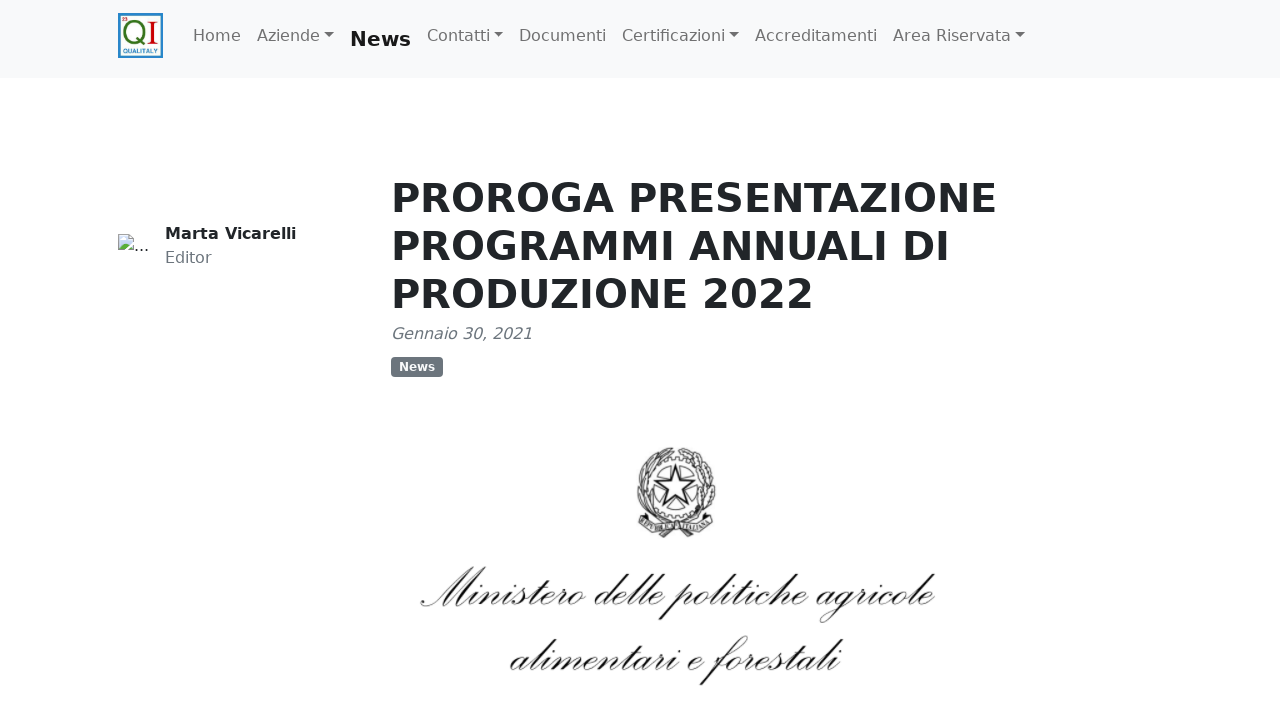

--- FILE ---
content_type: text/html; charset=utf-8
request_url: https://www.qualitalybio.it/news/8/
body_size: 4389
content:
   <!DOCTYPE html>
<html lang="it">

<head>

    <meta charset="utf-8" />
    
    <meta name="viewport" content="width=device-width, initial-scale=1.0">
    <meta name="title" content="Home">
    <meta name="description"
        content="Qualitaly ha ritenuto di investire risorse e competenze nel perseguire principio della sostenibilità ambientale e nella garanzia della certificazione">
    <meta name="keywords"
        content="certificazione, biologica, italiana, sostenibilità, ambientale, garanzia,20 anni, esperienza, qualitaly srl, qualitaly bio srl, qualitalybio srl, sian, piacenza, cremona">
    <meta name="robots" content="index, follow">
    <meta http-equiv="Content-Type" content="text/html; charset=utf-8">
    <meta name="language" content="English">
    <meta name="revisit-after" content="3 days">
    <!-- Open Graph / Facebook -->
    <meta property="og:type" content="website">
    <meta property="og:url" content="http://www.qualitalybio.it/">
    <meta property="og:title" content="QualitalyBio - Certificazioni Italiane">
    <meta property="og:description"
        content="Qualitaly ha ritenuto di investire risorse e competenze nel perseguire principio della sostenibilità ambientale e nella garanzia della certificazione">
    <meta property="og:image" content="">

    <!-- Twitter -->
    <meta property="twitter:card" content="summary_large_image">
    <meta property="twitter:url" content="http://www.qualitalybio.it/">
    <meta property="twitter:title" content="QualitalyBio - Certificazioni Italiane">
    <meta property="twitter:description"
        content="Qualitaly ha ritenuto di investire risorse e competenze nel perseguire principio della sostenibilità ambientale e nella garanzia della certificazione">
    <meta property="twitter:image" content="">



    <title>QualitalyBio - Certificazioni Italiane</title>
    <!-- Favicon-->
    <link rel="icon" type="image/x-icon" href="assets/favicon.ico" />

    <!-- Bootstrap icons-->
    <script src="https://cdn.jsdelivr.net/npm/bootstrap@5.3.0-alpha1/dist/js/bootstrap.bundle.min.js" integrity="sha384-w76AqPfDkMBDXo30jS1Sgez6pr3x5MlQ1ZAGC+nuZB+EYdgRZgiwxhTBTkF7CXvN" crossorigin="anonymous"></script>

    <link href="https://cdn.jsdelivr.net/npm/bootstrap-icons@1.5.0/font/bootstrap-icons.css" rel="stylesheet" />
    <!-- Core theme CSS (includes Bootstrap)-->
    <link href="/css/styles.css" rel="stylesheet" />
    <link href="https://cdnjs.cloudflare.com/ajax/libs/font-awesome/5.15.4/css/all.min.css" rel="stylesheet" />
    <script src="/js/cdn/jquery.js"></script>
    <link rel="stylesheet" href="https://unpkg.com/aos@next/dist/aos.css" />
    <link rel="stylesheet" href="https://cdn.jsdelivr.net/npm/@splidejs/splide@latest/dist/css/splide.min.css">
    <script src="https://cdn.jsdelivr.net/npm/@splidejs/splide@latest/dist/js/splide.min.js"></script>
  <!-- Start cookieyes banner --> <script id="cookieyes" type="text/javascript" src="https://cdn-cookieyes.com/client_data/d9dc72842fa159d3a32b662e/script.js"></script> <!-- End cookieyes banner -->


</head>
 

   <body class="d-flex flex-column">

       <main class="flex-shrink-0">
           <style>
    #loading_animation {
        width: 100%;
        height: 100%;
        top: 0;
        left: 0;
        position: fixed;
        display: block;
        opacity: 1;
        background-color: #FEFCFF;
        z-index: 99;
        text-align: center;
    }

    #loading-image {
        position: absolute;
        position: fixed;
        top: 50%;
        left: 50%;
        transform: translate(-50%, -50%);
    }
</style>
<div id="loading_animation">
    <img id="loading-image" src="/assets/images/loading.gif" alt="Loading..." />
</div>
<script>
    $(document).ready(function () {
        $('#loading_animation').fadeOut();
    });
    $(document).on('submit', function () {
        $('#loading_animation').fadeIn();
    });
    $("#loading-image").on('click', function () {
        document.getElementById("loading_animation").hidden = true;
    });
</script>

           <!-- Navigation-->
           <nav class="navbar navbar-expand-lg navbar-light bg-light ">
        <div class="container px-5">
                <a class="navbar-brand" href="/">
                        <img src="/assets/images/logo.png" title="Logo Qualitaly" width="45" height="45"
                                class="d-inline-block align-top" alt="logo aziendale">&nbsp;
                        <span style="font-size: 35px;">
                </a>
                <button class="navbar-toggler" type="button" data-bs-toggle="collapse"
                        data-bs-target="#navbarSupportedContent" aria-controls="navbarSupportedContent"
                        aria-expanded="false" aria-label="Toggle navigation">
                        <span class="navbar-toggler-icon"></span>
                </button>
                <div class="collapse navbar-collapse" id="navbarSupportedContent">
                        <ul class="navbar-nav">
                                <li class="nav-item"><a class="nav-link" id="navhome" name="navhome"
                                                href="/home">Home</a>
                                </li>
                                <li id="navcertificate" name="navcertificate" class="nav-item dropdown">
                                        <a class="nav-link dropdown-toggle" id="navbarDropdownDocs" href="#"
                                                role="button" data-bs-toggle="dropdown"
                                                aria-expanded="false">Aziende</a>
                                        <ul class="dropdown-menu dropdown-menu-end"
                                                aria-labelledby="navbarDropdownDocs">
                                                <li>
                                                        <a class="dropdown-item" href="/search">Ricerca Aziende</a>
                                                        <a class="dropdown-item" href="/aziendecertificate">Aziende Certificate</a>
                                                </li>
                                        </ul>
                                </li>
                                <li class="nav-item"><a class="nav-link" id="navnews" name="navnews"
                                                href="/news">News</a>
                                </li>
                                <li id="navcontatti" name="navcontatti" class="nav-item dropdown">
                                        <a class="nav-link dropdown-toggle" id="navbarDropdownDocs" href="#"
                                                role="button" data-bs-toggle="dropdown"
                                                aria-expanded="false">Contatti</a>
                                        <ul class="dropdown-menu dropdown-menu-end"
                                                aria-labelledby="navbarDropdownDocs">
                                                <li>
                                                        <a class="dropdown-item" href="/chisiamo">Chi
                                                                siamo</a>
                                                        <a class="dropdown-item" href="/contatti">Contatti</a>
                                                        <a class="dropdown-item" id="navcontatti" name="navcontatti"
                                                                href="/contatti/lavoraconnoi">Lavora con noi</a>
                                                </li>
                                        </ul>
                                </li>
                                <li class="nav-item"><a class="nav-link" id="navfaq" name="navfaq"
                                                href="/documents">Documenti</a>
                                </li>
                                <li class="nav-item dropdown">
                                        <a class="nav-link dropdown-toggle" id="navcert" href="#" role="button"
                                                data-bs-toggle="dropdown" aria-expanded="false">Certificazioni</a>
                                        <ul class="dropdown-menu dropdown-menu-end"
                                                aria-labelledby="navbarDropdownDocs">
                                                <li>
                                                        <a class="dropdown-item" id="navcertfood" name="navcontatti"
                                                                href="/certificazioni/food">Food</a>
                                                        <a class="dropdown-item" id="navcertnofood" name="navcontatti"
                                                                href="/certificazioni/nofood">No Food</a>
                                                </li>
                                        </ul>
                                </li>
                                <li class="nav-item">
                                        <a class="nav-link" id="navaccreditamenti" name="navaccreditamenti"
                                                href="/accreditamenti">Accreditamenti</a>
                                </li>
                                <li class="nav-item dropdown">
                                        <a class="nav-link dropdown-toggle" id="navbarDropdownBlog" href="#"
                                                role="button" data-bs-toggle="dropdown" aria-expanded="false">Area
                                                Riservata</a>
                                        <ul class="dropdown-menu dropdown-menu-end"
                                                aria-labelledby="navbarDropdownBlog">
                                                <li>
                                                        <a class="dropdown-item"
                                                                href="https://qualitaly.farzatiteam.it/">Accesso
                                                                Clienti</a>
                                                </li>
                                        </ul>
                                </li>

                                        
                        </ul>
                </div>
        </div>
</nav>


           <!-- Page Content-->
           <section class="py-5">
               <div class="container px-5 my-5">
                   <div class="row gx-5">
                       <div class="col-lg-3">
                           <div class="d-flex align-items-center mt-lg-5 mb-4">
                               <img class="img-fluid rounded-circle" src="#"
                                   alt="..." />
                               <div class="ms-3">
                                   <div class="fw-bold">Marta Vicarelli</div>
                                   <div class="text-muted">Editor</div>
                               </div>
                           </div>
                       </div>
                       <div class="col-lg-9">
                           <!-- Post content-->
                           <article>
                               <!-- Post header-->
                               <header class="mb-4">
                                   <!-- Post title-->
                                   <h1 class="fw-bolder mb-1"> PROROGA PRESENTAZIONE PROGRAMMI ANNUALI DI PRODUZIONE 2022 </h1>
                                   <!-- Post meta content-->
                                   <div class="text-muted fst-italic mb-2">Gennaio 30, 2021</div>
                                   <!-- Post categories-->
                                   <a class="badge bg-secondary text-decoration-none link-light" href="#!">News</a>

                               </header>
                               <!-- Preview image figure-->
                               <figure class="mb-4"><img class="img-fluid rounded"
                                       src="/assets/blogpost/ministeroagricolesociali.png" alt="Panorama" />
                               </figure>
                               <!-- Post content-->
                               <section class="mb-5">
                                   <p class="fs-5 mb-4">Si informa che il termine per la trasmissione telematica dei Programmi Annuali di Produzione è stato prorogato <b>dal 31 Gennaio al 15 Maggio 2022</b>, come da Decreto Ministeriale N.0029740 del 24/01/2022.

</p>
                               </section>

                               <section class="mb-5">
                                   <div class="list-group">
                                       <a class="list-group-item list-group-item-action active"><i
                                               class="fas fa-paperclip"></i>
                                           Allegati
                                       </a>
                                       <a
                                           href="/docs/nazionali/MIPAAF-2022-0029740-Decretoprorogapap15maggio2022_signed.pdf"><i
                                               style="color:#2688D1" class="fas fa-link  fa-2x"></i>PROROGA PRESENTAZIONE PROGRAMMI ANNUALI DI PRODUZIONE 2022
                                       </a>
                               </section>
                           </article>
                       </div>
                   </div>
               </div>
           </section>
       </main>


       <script>
           document.addEventListener("DOMContentLoaded", function (event) {
               document.getElementById("navnews").classList.add("active");
               // document.getElementById("navhome").style.color = "black";
               document.getElementById("navnews").style.fontWeight = "bold";
               document.getElementById("navnews").style.fontSize = "20px";
           });
       </script>

       <link rel="stylesheet" href="/socialicons/bootstrap-social.css">

<style>
    .float {
        position: fixed;
        width: 60px;
        height: 60px;
        bottom: 40px;
        right: 40px;
        background-color: #25d366;
        color: #FFF;
        border-radius: 50px;
        text-align: center;
        font-size: 30px;
        box-shadow: 2px 2px 3px #999;
    }

    .my-float {
        margin-top: 16px;
    }
</style>

<!-- Modal -->
<div class="modal fade" id="modalwhastapp" data-bs-backdrop="static" data-bs-keyboard="false" tabindex="-1" aria-labelledby="modalwhastappLabel" aria-hidden="true">
    <div class="modal-dialog modal-dialog-centered modal-dialog-scrollable">
        <div class="modal-content">
        <div class="modal-header">
          <h5 class="modal-title" id="modalwhastappLabel"></h5>
          <button type="button" class="btn-close" data-bs-dismiss="modal" aria-label="Close"></button>
        </div>
        <div class="modal-body" style="text-align: center;">
          Mandaci un messaggio a telefono o whatsapp
         <p> <a href="tel:393930125349">+39 393 012 5349</a></p>
         <p> <img src="/whatsapp.png" alt=""></p>
        </div>
        <div class="modal-footer">
          <button type="button" class="btn btn-secondary" data-bs-dismiss="modal">Chiudi</button>
          <a href="https://wa.me/message/S2G3LHR2KPWUL1?src=qr" target="_blank" style="color: #FFF; background-color: #25d366;" class="btn btn-secondary">Apri Whatsapp</a>
        </div>
      </div>
    </div>
  </div>

<!-- Footer-->
<footer class="bg-light py-4 mt-auto">
    <div class="container px-5">
        <div class="row align-items-center justify-content-between flex-column flex-sm-row">
            <div class="col-auto">
                <div class="small m-0 text-black">Copyright &copy; Qualitaly 2026</div>
            </div>
            <div class="col-auto">
                <a type="button" target="_blank" href="https://www.facebook.com/profile.php?id=100075054258320"
                    class="btn btn-social-icon btn-facebook"><i class="fab fa-facebook-f"></i></a>
                <a type="button" target="_blank" href="https://www.linkedin.com/company/qualitaly-srl/"
                    class="btn btn-social-icon btn-linkedin"><i class="fab fa-linkedin"></i></a>
                <a type="button" target="_blank" href="https://www.instagram.com/qualitaly.bio/"
                    style=" background: #e52d27;" class="btn btn-social-icon btn-instagram"><i
                        class="fab fa-instagram"></i></a>
            </div>
            <div class="col-auto">
                <a class="link-dark small" href="/cookie" target="_blank">Cookie Policy</a>
                <span class="text-black mx-1">&middot;</span>
                <a class="link-dark small" href="/docs/informativa_privacy.pdf" target="_blank">Privacy</a>
                <span class="text-black mx-1">&middot;</span>


                <a class="link-dark small" href="/contatti">Contatti</a>
            </div>
        </div>
    </div>
</footer>
<!-- Bootstrap core JS-->
<script src="/cdn/bootstrap.bundle.min.js"></script>
<!-- Core theme JS-->
<script src="/js/scripts.js"></script>

<script src="/cdn/aos.js"></script>
<script>
    $(function () {
        AOS.init();
    })
</script>
</body>

</html>